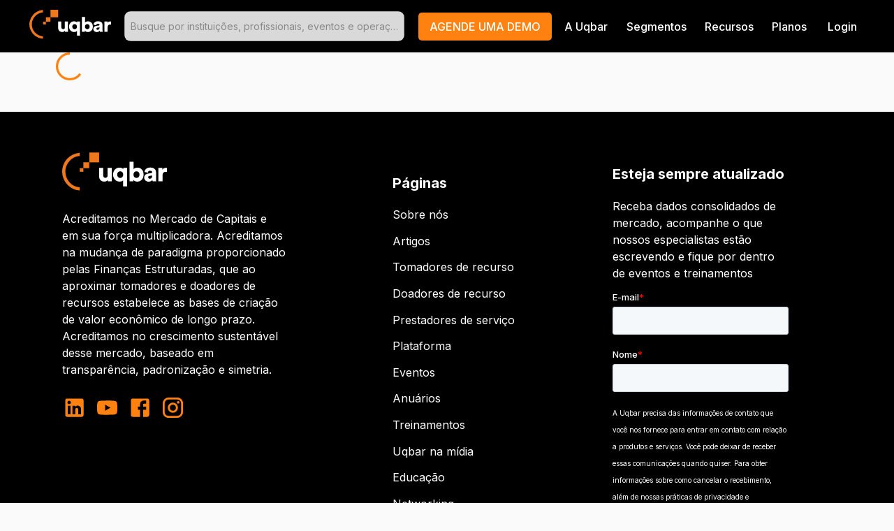

--- FILE ---
content_type: image/svg+xml
request_url: https://uqbar.com.br/static/media/logo.f1fdd012.svg
body_size: 2017
content:
<svg id="Camada_1" data-name="Camada 1" xmlns="http://www.w3.org/2000/svg" viewBox="0 0 198.43 71.97">
    <defs>
        <style>
            .cls-1 {
                fill: #fff;
            }

            .cls-2 {
                fill: #ef781c;
            }
        </style>
    </defs>
    <path class="cls-1"
        d="M86.43,51.94c-1.32,2.19-4.22,3.11-6.77,3.11-6.16,0-9.62-4.48-9.62-9.88v-16h7.74V43.54c0,2.45,1.32,4.38,4.07,4.38a4,4,0,0,0,4.22-4.33V29.19h7.74V50a39.39,39.39,0,0,0,.26,4.53H86.63A18.74,18.74,0,0,1,86.43,51.94Z" />
    <path class="cls-1"
        d="M115.55,64.16V52.45c-1.12,1.58-3.46,2.6-6.62,2.6-7.23,0-12.52-5.55-12.52-13.29,0-7.53,5-13.18,12.22-13.18,4.48,0,6.56,2,7.12,3.1V29.19h7.38v35Zm-5.6-16c3,0,5.7-2.09,5.7-6.32s-2.7-6.26-5.7-6.26-5.7,2-5.7,6.26S107,48.13,110,48.13Z" />
    <path class="cls-1"
        d="M127.56,54.49V17.63h7.59v14c1.07-1.58,3.87-3,7.33-3,7.33,0,11.76,5.6,11.76,13.18,0,7.74-5,13.29-12.07,13.29-3.36,0-5.95-1.48-7.12-3.41v2.85ZM140.8,35.55c-3,0-5.75,2-5.75,6.26s2.75,6.32,5.75,6.32,5.7-2.09,5.7-6.32S143.8,35.55,140.8,35.55Z" />
    <path class="cls-1"
        d="M162.74,39.88l5.88-.92c1.36-.2,1.81-.86,1.81-1.73,0-1.48-1.26-2.75-3.67-2.75a4,4,0,0,0-4.27,3.72l-6.63-1.38c.3-3.61,3.62-8.4,10.95-8.4,8.09,0,11.05,4.59,11.05,9.78V50.57a25.46,25.46,0,0,0,.3,3.92h-6.88a12.56,12.56,0,0,1-.25-2.85,7.84,7.84,0,0,1-7,3.56c-5.48,0-8.64-3.66-8.64-7.69C155.36,43,158.62,40.49,162.74,39.88Zm7.69,4.68V43.44l-4.72.77c-1.61.25-2.82,1-2.82,2.8,0,1.32.86,2.59,3,2.59S170.43,48.48,170.43,44.56Z" />
    <path class="cls-1"
        d="M198.43,36.82a10.73,10.73,0,0,0-2.45-.25c-3.1,0-5.9,1.83-5.9,6.87V54.49h-7.74V29.19h7.48V32.6c1.33-2.85,4.53-3.67,6.57-3.67a7.39,7.39,0,0,1,2,.26Z" />
    <rect class="cls-2" x="51.38" width="18.63" height="18.63" />
    <rect class="cls-2" x="40.17" y="18.5" width="11.08" height="11.08" />
    <rect class="cls-2" x="33.34" y="29.58" width="6.84" height="6.84" />
    <path class="cls-2"
        d="M9.38,12a35.87,35.87,0,0,0,23,59.85l.86.09V65.9l-.7-.08a29.83,29.83,0,0,1,0-59.28l.7-.08V.39l-.86.08A35.88,35.88,0,0,0,9.38,12Z" />
</svg>

--- FILE ---
content_type: image/svg+xml
request_url: https://uqbar.com.br/static/media/logoUqbar.e2a95103.svg
body_size: 3493
content:
<svg width="189" height="69" viewBox="0 0 189 69" fill="none" xmlns="http://www.w3.org/2000/svg">
<path d="M82.3037 49.4401C81.0463 51.5248 78.2837 52.4005 75.8545 52.4005C69.9863 52.4005 66.6902 48.136 66.6902 42.9958V27.7656H74.0635V41.4443C74.0635 43.7764 75.321 45.6135 77.9407 45.6135C78.486 45.6455 79.0319 45.5599 79.5412 45.3626C80.0505 45.1653 80.5114 44.8609 80.8927 44.47C81.274 44.0791 81.5667 43.6109 81.7509 43.097C81.9352 42.5832 82.0068 42.0358 81.9608 41.4919V27.7847H89.3341V47.5935C89.3337 49.0344 89.4164 50.4741 89.5818 51.9055H82.4943C82.3738 51.0891 82.3101 50.2653 82.3037 49.4401Z" fill="black"/>
<path d="M110.046 61.0723V49.9257C108.979 51.4297 106.75 52.4006 103.74 52.4006C96.8521 52.4006 91.8127 47.1176 91.8127 39.75C91.8127 32.5823 96.5759 27.2041 103.454 27.2041C107.722 27.2041 109.703 29.1079 110.237 30.155V27.7848H117.267V61.1008L110.046 61.0723ZM104.711 45.8421C107.569 45.8421 110.141 43.8526 110.141 39.8261C110.141 35.7997 107.569 33.8673 104.711 33.8673C101.853 33.8673 99.2813 35.7711 99.2813 39.8261C99.2813 43.8812 101.901 45.8135 104.759 45.8135L104.711 45.8421Z" fill="black"/>
<path d="M121.494 51.8649V16.7783H128.724V30.1048C129.744 28.6008 132.411 27.2491 135.707 27.2491C142.69 27.2491 146.91 32.5797 146.91 39.795C146.91 47.1626 142.147 52.4456 135.412 52.4456C132.211 52.4456 129.744 51.0368 128.629 49.1996V51.9125L121.494 51.8649ZM134.107 33.8362C131.249 33.8362 128.629 35.7399 128.629 39.795C128.629 43.85 131.249 45.8109 134.107 45.8109C136.965 45.8109 139.537 43.8215 139.537 39.795C139.537 35.7685 136.965 33.8362 134.107 33.8362Z" fill="black"/>
<path d="M155 37.9643L160.602 37.0886C161.897 36.8982 162.326 36.2699 162.326 35.4418C162.326 34.033 161.126 32.8241 158.83 32.8241C158.33 32.7892 157.828 32.8531 157.353 33.0122C156.878 33.1714 156.439 33.4226 156.061 33.7515C155.683 34.0804 155.374 34.4806 155.151 34.9291C154.928 35.3775 154.796 35.8655 154.762 36.3651L148.446 35.0515C148.732 31.6152 151.895 27.0557 158.877 27.0557C166.584 27.0557 169.404 31.4248 169.404 36.3651V48.14C169.403 49.3893 169.498 50.6368 169.69 51.8714H163.136C162.953 50.9791 162.873 50.0689 162.898 49.1585C162.182 50.2594 161.189 51.1523 160.019 51.7473C158.848 52.3423 157.541 52.6182 156.229 52.5472C151.009 52.5472 147.998 49.0633 147.998 45.2272C147.97 40.9342 151.075 38.545 155 37.9643ZM162.326 42.4191V41.353L157.83 42.086C156.296 42.3239 155.143 43.0379 155.143 44.7513C155.143 46.0078 155.962 47.2167 158.001 47.2167C160.04 47.2167 162.326 46.1505 162.326 42.4191Z" fill="black"/>
<path d="M189 35.0516C188.234 34.883 187.451 34.8032 186.666 34.8136C183.713 34.8136 181.046 36.5556 181.046 41.3531V51.8715H173.672V27.7887H180.798V31.0346C182.065 28.3218 185.113 27.5412 187.057 27.5412C187.7 27.5363 188.341 27.6196 188.962 27.7887L189 35.0516Z" fill="black"/>
<path d="M38.245 28.1582H31.73V34.6681H38.245V28.1582Z" fill="#ED8345"/>
<path d="M66.6661 0H48.9187V17.7337H66.6661V0Z" fill="#ED8345"/>
<path d="M48.7956 17.6084H38.2405V28.1553H48.7956V17.6084Z" fill="#ED8345"/>
<path d="M8.90751 11.4235C4.64045 16.105 1.76028 21.88 0.588879 28.103C-0.582524 34.326 0.000987761 40.752 2.2742 46.6627C4.54742 52.5734 8.42078 57.7361 13.4614 61.5737C18.5021 65.4113 24.5114 67.7727 30.8179 68.394L31.6372 68.4797V62.7303L30.9703 62.6541C24.0327 61.8679 17.6275 58.5571 12.9769 53.3533C8.32623 48.1494 5.7557 41.4169 5.7557 34.4402C5.7557 27.4634 8.32623 20.7309 12.9769 15.5271C17.6275 10.3232 24.0327 7.01237 30.9703 6.22618L31.6372 6.15003V0.37207L30.8179 0.448221C22.4078 1.27439 14.602 5.1844 8.90751 11.4235Z" fill="#ED8345"/>
</svg>
